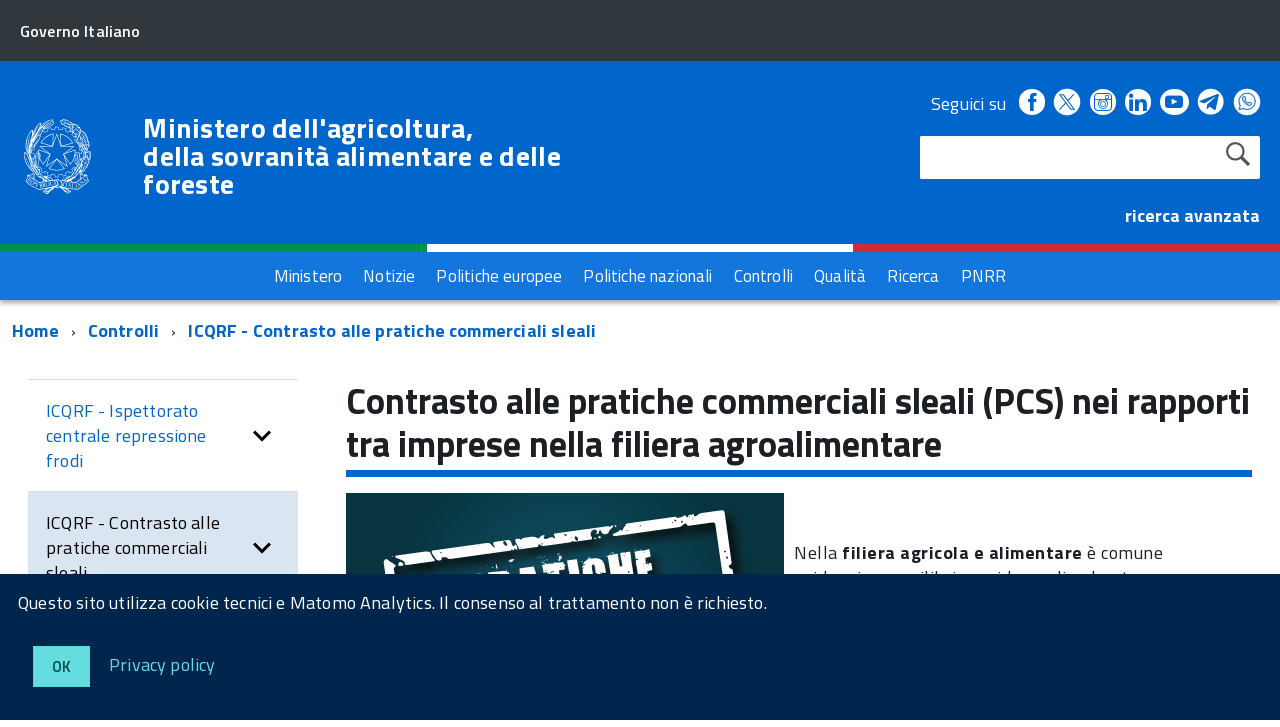

--- FILE ---
content_type: text/css
request_url: https://www.masaf.gov.it/flex/TemplatesUSR/Site/IT/css/font.css
body_size: 417
content:
/* latin-ext */
@font-face {
  font-family: 'Titillium Web';
  font-style: normal;
  font-weight: 400;
  src: local('Titillium Web'), local('TitilliumWeb-Regular'), url(https://fonts.gstatic.com/s/titilliumweb/v4/7XUFZ5tgS-tD6QamInJTcSo_WB_cotcEMUw1LsIE8mM.woff2) format('woff2');
  unicode-range: U+0100-024F, U+1E00-1EFF, U+20A0-20AB, U+20AD-20CF, U+2C60-2C7F, U+A720-A7FF;
}
/* latin */
@font-face {
  font-family: 'Titillium Web';
  font-style: normal;
  font-weight: 400;
  src: local('Titillium Web'), local('TitilliumWeb-Regular'), url(https://fonts.gstatic.com/s/titilliumweb/v4/7XUFZ5tgS-tD6QamInJTcZSnX671uNZIV63UdXh3Mg0.woff2) format('woff2');
  unicode-range: U+0000-00FF, U+0131, U+0152-0153, U+02C6, U+02DA, U+02DC, U+2000-206F, U+2074, U+20AC, U+2212, U+2215;
}
/* latin-ext */
@font-face {
  font-family: 'Titillium Web';
  font-style: normal;
  font-weight: 600;
  src: local('Titillium WebSemiBold'), local('TitilliumWeb-SemiBold'), url(https://fonts.gstatic.com/s/titilliumweb/v4/anMUvcNT0H1YN4FII8wpr_SNRT0fZ5CX-AqRkMYgJJo.woff2) format('woff2');
  unicode-range: U+0100-024F, U+1E00-1EFF, U+20A0-20AB, U+20AD-20CF, U+2C60-2C7F, U+A720-A7FF;
}
/* latin */
@font-face {
  font-family: 'Titillium Web';
  font-style: normal;
  font-weight: 600;
  src: local('Titillium WebSemiBold'), local('TitilliumWeb-SemiBold'), url(https://fonts.gstatic.com/s/titilliumweb/v4/anMUvcNT0H1YN4FII8wpr46gJz9aNFrmnwBdd69aqzY.woff2) format('woff2');
  unicode-range: U+0000-00FF, U+0131, U+0152-0153, U+02C6, U+02DA, U+02DC, U+2000-206F, U+2074, U+20AC, U+2212, U+2215;
}
/* latin-ext */
@font-face {
  font-family: 'Titillium Web';
  font-style: normal;
  font-weight: 700;
  src: local('Titillium WebBold'), local('TitilliumWeb-Bold'), url(https://fonts.gstatic.com/s/titilliumweb/v4/anMUvcNT0H1YN4FII8wpr-y7CP8YvcHYdGV61pt7QTE.woff2) format('woff2');
  unicode-range: U+0100-024F, U+1E00-1EFF, U+20A0-20AB, U+20AD-20CF, U+2C60-2C7F, U+A720-A7FF;
}
/* latin */
@font-face {
  font-family: 'Titillium Web';
  font-style: normal;
  font-weight: 700;
  src: local('Titillium WebBold'), local('TitilliumWeb-Bold'), url(https://fonts.gstatic.com/s/titilliumweb/v4/anMUvcNT0H1YN4FII8wprxP6Eu1_xfSBSoi9uie1FdE.woff2) format('woff2');
  unicode-range: U+0000-00FF, U+0131, U+0152-0153, U+02C6, U+02DA, U+02DC, U+2000-206F, U+2074, U+20AC, U+2212, U+2215;
}
/* latin-ext */
@font-face {
  font-family: 'Titillium Web';
  font-style: italic;
  font-weight: 400;
  src: local('Titillium WebItalic'), local('TitilliumWeb-Italic'), url(https://fonts.gstatic.com/s/titilliumweb/v4/r9OmwyQxrgzUAhaLET_KO86gOKNGPbHY3c2d_06TbvM.woff2) format('woff2');
  unicode-range: U+0100-024F, U+1E00-1EFF, U+20A0-20AB, U+20AD-20CF, U+2C60-2C7F, U+A720-A7FF;
}
/* latin */
@font-face {
  font-family: 'Titillium Web';
  font-style: italic;
  font-weight: 400;
  src: local('Titillium WebItalic'), local('TitilliumWeb-Italic'), url(https://fonts.gstatic.com/s/titilliumweb/v4/r9OmwyQxrgzUAhaLET_KO6qVnG43xFTRN40gwdrG-aE.woff2) format('woff2');
  unicode-range: U+0000-00FF, U+0131, U+0152-0153, U+02C6, U+02DA, U+02DC, U+2000-206F, U+2074, U+20AC, U+2212, U+2215;
}


--- FILE ---
content_type: text/css
request_url: https://www.masaf.gov.it/flex/TemplatesUSR/Site/IT/css/Agrometeorologia.css
body_size: 3980
content:
/* AGROMETEO */


/* schermi piccoli */
.boxMappa {	
	padding: 0;
	vertical-align: top;}
	
.boxMappaSx {	
	padding: 0;
	vertical-align: top;}

.boxMappaDx {
	padding: 0;
	vertical-align: top;}

.boxLegenda {
	padding: 10px 0 0 0;
	margin: 0;
	vertical-align: top;}

.boxLegendaLocali {
	padding: 0;
	margin: 0;
	vertical-align: top;}

.boxLegendaBig {
	clear: both;
	padding: 0;
	margin-top: 10px;}

.boxLegendaBig img {
	max-width: none !important;
	max-height: none !important;}
            
.tabellaPrevisioni { 
	display: block; 
	margin: 0; 
	padding: 0; 
	border: 0;}

.tabellaPrevisioni .riga { 
	clear: both; 
	display: block; 
	margin: 0;
	padding: 0;}

.tabellaPrevisioni .colonna { 
	display: block;
	margin: 0;
	padding: 0;}

.tabellaPrevisioni .colonna iframe, .boxMappa iframe, .boxMappaPrev iframe, .boxPrevLocali iframe { 
	width: 100% !important;
	border: none !important;
	margin: 0 !important;
	padding: 0 !important;}

.divContent {
	width: 100%;
	margin-top: 10px;
	clear: both;
	overflow: hidden;}

.tabLegenda { 
	margin: 0; 
	padding: 0; 
	border: 0;
	width: 100%;}

.tabLegenda tr { 
	width: 100%;} 

.tabLegenda td { 
	color: #322F2A;
    font-size: 0.9em;
    padding: 0;}

.tabLegenda td.w10 { 
	width: 10%;}

.tabLegenda td img { 
	max-width: none !important;
	max-height: none !important;
	margin: 0;}

.boxMappaPrev {	
	padding: 0;
	vertical-align: top;	
	margin-right: 0;}

.boxPrevLocali {
	padding: 0;
	vertical-align: top;}			
			
.menuPrev {
	padding: 0;
	margin: 0;}

.menuPrev ol {
	list-style-type: none;
	margin: 0;
	padding: 0;}
	
.menuPrev ol li  {
	list-style-type: none;
	margin: 0;
	padding: 7px 0 7px 14px;
	background-image: url(../images/bullet.png);
	background-repeat: no-repeat;
	background-position: left 0.8em;
}

.menuPrev ol li a{
	margin-left: 3px;
	}
			
.menuPrev ol li a:hover {
	text-decoration: underline;}			
			
.BoxAgrometeo {
	margin: 0; 
	color: #322F2A;}

.BoxAgrometeo img{
	max-width: none !important;
	max-height: none !important;}

.none {
	display: none;}

.divValidita {
	float: left;
	clear: both;
	padding: 0;
	margin-top: 10px;
	width: 100%;}

.tabValidita { 
	margin: 0 0 20px 0; 
	padding: 0; 
	border: 0;
	width: 100%;}

.tabValidita th { 
	width: 100%;
	color: #322F2A;
	font-weight: bold;
	background-color: #dfdfdc;
	font-size: 0.9em;
	padding: 0.5em;} 

.tabValidita td { 
	color: #322F2A;
    font-size: 0.8em;
    line-height: 20px;
    padding: 0.5em;}

.tabValidita td img { 
	max-width: none !important;
	max-height: none !important;
	margin: 0;}

.borderTop { 
	border-top: 5px solid #fff;}

.right { 
	text-align: right;}

.center { 
	text-align: center;}


.BoxContent .BoxRan {
	background:url(TemplatesUSR-Site-img/Temi/Box/BoxGrigio4.jpg) 0 100% no-repeat; padding:15px 15px 15px 15px; }

.bluButtSelezione {
	color: white;
	background-color: #025066;
	padding: 0.3em;
	font-family: ArialRoundedMtBold;
	font-size: 0.9em;
	font-weight: bold;
	line-height: 25px;
}	

	
.viewTableHRCellTextUno, .viewTableHCCellTextUno {
    background-color: #DEE9FA;
    font-size: 0.7em;
    font-weight: bold;
    padding: 4px;
    text-align: left;}

.Novita-BoxZone {
	position: relative;
	overflow: hidden;
	margin-top: 0%;
	padding: 0;
	min-height: 270px; 
	background-color: #E9F0F6;
	border-radius: 0 0 10px 0; }
	
.Novita-BoxZone h2{
	display: block;
	margin: 0;
	overflow: hidden;
	padding: 0.4em;
	font-family: ArialRoundedMtBold;
	font-size: 1em;
	font-weight: normal;
	background-color: #B7D8D6;
	line-height:35px;}
	
.Novita-BoxZone h2 a{
	color: #112E2C;
	text-decoration: none;
	display: inline;}
			
.Novita-BoxZone h2 a:hover {
	text-decoration: underline;}

.TabElenco ol {
    list-style-type: none;
    margin: 0;
    padding: 0;}

.TabLink ol {
    color: #2F2C2C;
    list-style-type: none;
    margin: 0;
    padding: 0px;}

.TabLink ol {
    color: #2F2C2C;
    list-style-type: none;
    margin: 0;
    padding: 0px;}

.TabLink li {
    color: #2F2C2C;
    margin: 0;
    padding: 0 0 4px;}

.box2 {
    width: 100%;
    height: 50px;
    border-radius: .40em;
    background: #7cb7df;
	text-align: center; /* orizzontale */
    line-height: 13px; /* verticale */
	padding-top : 15px;
    font-size: 0.7em;
	color: #ffffff;}

.titMappe {
 	background-color:#eaeaea;
	clear:both;
	padding:8px;
	border-top:1px solid #FFF;
	white-space:nowrap;
	font-size:1.2em;
	text-align:center;
	vertical-align:top;} 

.Novita-BoxRan {
	position: relative;
	overflow: hidden;
	margin-top: 0%;
	padding: 0;
	min-height: 270px; 
	background-color: #E9F0F6;
	border-radius: 0 0 10px 0; }
	
.Novita-BoxRan h2{
	display: block;
	margin: 0;
	overflow: hidden;
	padding: 0.4em;
	font-family: ArialRoundedMtBold;
	font-size: 1em;
	font-weight: normal;
	background-color: #B7D8D6;
	line-height:35px;}
	
.Novita-BoxRan h2 a{
	color: #112E2C;
	text-decoration: none;
	display: inline;}
			
.Novita-BoxRan h2 a:hover {
	text-decoration: underline;}


.tabMenu a {
	background-color: #f7f5f5;
	border-bottom: 1px solid #95DBFD;
	color: #000000;
	font-weight: bold;
	line-height: 2.2em;
	margin: 0 8px 0 0;
	padding: 2px 8px;
	text-decoration: none !important;}

.tabMenu a:hover {
	text-decoration: none;}

.tabAgro {
	font-size: 0.9em !important;
}
.tabAgro th, .tab {
	font-size: 0.9em !important;
}

.tabLegenda .tabAgro td {
	font-size: 1em;}

.tabLegenda .tabAgro tr {
	width: auto;}
	
	
.tabSuolo{
	width: 80%;
	font-size: 0.7em;
	background-color: #ffffff;
	margin-top: 10px;
	border-collapse: separate;
	border-spacing: 2px;}

.tabSuolo th {
	width: 50%;
	margin: 0;
	border: 1px solid #CCCCCC;
	background-color: #DEE9FA;
	font-weight: bold;
	padding: 0.4166em;
	text-align: left;}

.tabSuolo td {
	margin: 0;
	text-align: left;
	color: #2F2C2C;
	padding: 0.4166em;
	border: 1px solid #CCCCCC;
	vertical-align: top;}

.tabLegenda .tabSuolo td {
	font-size: 1em;}

.tabLegenda .tabSuolo tr {
	width: auto;}

.boxLegendaBig table {
	display: block;
	position: relative;
	width: 100%;}

.boxLegendaBig table tbody {
	display: block;
	width: auto;
	position: relative;}
	
.boxLegendaBig table tbody tr {
	display: block;}
	
.boxLegendaBig table caption {
	display: block;
	margin: 0;
	background-color: #EEEEEE;
	font-size: 0.9em;
	padding: 1em 0.4em;
	color: #322f2a;
	line-height: 20px;	
	font-weight: bold;
	text-align: left;}
	
		
#tabAgroUno {
	border-collapse: collapse;
	border-top: 1px solid #CCCCCC;
	border-left: 1px solid #CCCCCC;
	padding: 10px;}

#tabAgroUno th, #tabAgroUno td {
	border-bottom: 1px solid #CCCCCC;
	border-right: 1px solid #CCCCCC;
	padding-left: 2px;
	padding-right: 2px;}

#tabAgroUno tr.even th, #tabAgroUno tr.even td {
	background-color: #ffffff;}

#tabAgroUno tr.odd th, #tabAgroUno tr.odd td {
	background-color: #ffffff;}

/*.viewLeg, .viewParCell, .viewLI {
	color: #2F2C2C;
	font-size: 0.8em;
	padding: 2px 10px 0 0;}*/

.sfGrigio {
	background-color: #F8F4FF;
	padding: 10px;
	margin: 10px 0 0 0;}

.grigioBollettino {
	background-color: #F8F4FF;
	padding: 10px 0;}

.linkLargo a {
	margin: 0 20px;}

.linkBold {
	font-weight: bold;}

.grigio{
	background-color: #F8F4FF;}

.grigioch{
	background-color: #f3f8fc;}

.color1{
	background-color: #f6f6f6;}

.color2{
	background-color: #f9f9ff;}

.color3{
	background-color: #f9f9ff;}

.buttonG {
    background-color: #E5E5E5;
    border-radius: 5px 5px 5px 5px;
    font-weight: bold;
    padding: 3px 10px;
    text-align: center;
	font-size: 1.5em !important;
	color: #000000 !important;
    }

.buttonG:hover {
   background-color: #DDDDDD;}
   
.buttonGOss {
    background-color: #E5E5E5;
    border-radius: 5px 5px 5px 5px;
    font-weight: bold;
    padding: 3px 10px;
    text-align: center;
	font-size: 1.0em !important;
	color: #000000 !important;
    }

.buttonGOss:hover {
   background-color: #DDDDDD;}
   
  
.buttonGSel {
	text-decoration: none; 
    background-color: #C0BFBF;
    border-radius: 5px 5px 5px 5px;
    font-weight: bold;
    padding: 3px 10px;
    text-align: center;
	font-size: 1.5em !important;
    color: #000000 !important;}
	
.buttonGSel:hover {
text-decoration: none; 
background-color: #C0BFBF;
cursor: context-menu;}

.buttonGSel:active {
text-decoration: none; 
background-color: #C0BFBF;
cursor: context-menu;}


.viewTableCellTextRan {
    color: #2F2C2C;
    font-size: 0.7em;
    padding: 2px 1px;
    text-align: right;}

/*.viewTableHRCellText, .viewTableHCCellText {
    background-color: #DEE9FA;
    border: 1px dashed #95C0EC;
    font-size: 0.7em;
    font-weight: bold;
    padding: 5px;
    text-align: left;}

.viewTableHRCellTextRan, .viewTableHCCellTextRan {
    background-color: #DEE9FA;
    border: 1px dashed #95C0EC;
    font-size: 0.7em;
    font-weight: bold;
    padding: 4px;
    text-align: right;}
*/
.scheda-titolo {
    background-color: #FFFFFF;
    /*background-image: url("http://testmipaaf.sian.it/flex/TemplatesUSR/Site/IT/TemplatesUSR-Site-img/Temi/sf_scheda.jpg");*/
    background-position: right center;
    background-repeat: no-repeat;
    border: 1px solid #FFFFFF;
    font-size: 75%;
    font-weight: bold;
    margin-bottom: 15px;
    margin-right: 20px;
    padding: 4px 80px 3px 7px;}			
			
.button {
	display: inline-block; /* opzionale */
	outline: none;
	cursor: pointer; /* impostiamo che il cursore diventi mano quando si va sopra il tasto */
	text-align: center; /* allineiamo il testo al centro */
	text-decoration: none;  /* senza decorazioni perchÃ¨ non ci piace :P */
	font: 12px/100% Arial, Helvetica, sans-serif;  /* definiamo il font */
	padding: .5em 1em .55em;  /* un pÃ² di padding */
	text-shadow: 0 1px 1px rgba(0,0,0,.3);  /* attributo css3 per dare un pÃ² di ombra al testo; la "a" di rgba sta per "alfa" con il quale si imposta il livello di trasparenza */
	-webkit-border-radius: .5em;  /* i bordi impostati per i browser che utilizzano il webkit */
	-moz-border-radius: .5em;  /* i bordi impostati per mozilla firefox */
	border-radius: .5em;  /* per tutto il resto (su ie non funziona) */
	-webkit-box-shadow: 0 1px 2px rgba(0,0,0,.2);  /* un pÃ² di ombra per i browser webkit */
	-moz-box-shadow: 0 1px 2px rgba(0,0,0,.2);  /* la stessa ombra su firefox */
	box-shadow: 0 1px 2px rgba(0,0,0,.2);  /* idem per gli altri browser (tranne IE) */
	margin-left: 10px;
	margin-right: 10px;
	white-space:nowrap;}

.bluButtonBase {
    	display: inline-block; /* opzionale */
    	outline: none;
    	cursor: pointer; /* impostiamo che il cursore diventi mano quando si va sopra il tasto */
    	text-align: center; /* allineiamo il testo al centro */
    	text-decoration: none;  /* senza decorazioni perchÃ¨ non ci piace :P */
    	font: 12px/100% Arial, Helvetica, sans-serif;  /* definiamo il font */
    	padding: .5em 1em .55em;  /* un pÃ² di padding */
    	text-shadow: 0 1px 1px rgba(0,0,0,.3);  /* attributo css3 per dare un pÃ² di ombra al testo; la "a" di rgba sta per "alfa" con il quale si imposta il livello di trasparenza */
    	-webkit-border-radius: .5em;  /* i bordi impostati per i browser che utilizzano il webkit */
    	-moz-border-radius: .5em;  /* i bordi impostati per mozilla firefox */
    	border-radius: .5em;  /* per tutto il resto (su ie non funziona) */
    	-webkit-box-shadow: 0 1px 2px rgba(0,0,0,.2);  /* un pÃ² di ombra per i browser webkit */
    	-moz-box-shadow: 0 1px 2px rgba(0,0,0,.2);  /* la stessa ombra su firefox */
    	box-shadow: 0 1px 2px rgba(0,0,0,.2);  /* idem per gli altri browser (tranne IE) */
		margin-left: 10px;
		margin-right: 10px;
		white-space:nowrap;}
	
.bluButt {
    	color: white; /* il colore del testo */
    	border: solid 1px #172983; /* il bordo del colore che vogliamo */
    	background: #006ab3; /* un background di base */
		padding: 3px 5px;
}

.buttNav {
    	color: white; /* il colore del testo */
    	border: solid 1px #434343; /* il bordo del colore che vogliamo */
    	background: #dcdcdc; /* un background di base */
		padding: 1px 3px;
}
 
/* poi definiamo il css quando si passa sopra il tasto con il mouse */
.bluButt:hover {
		background: #006ab3; /* colore piÃ¹ scuro */
}

/* infine definiamo il css per quando si clicca il tasto */
.bluButtActive {
    	color: white; /* il colore del testo */
    	border: solid 1px #172983; /* il bordo del colore che vogliamo */
    	background: #006ab3; /* un background di base */
}

.viewParUno, .viewParCellUno, .viewLIUno {
	font-size: 0.7em;
	padding: 1em 0.4em;
	color: #322f2a;
	line-height: 20px;
	width: 98.5%;}

.viewParUno a, .viewParUno a:hover {
	padding: 0 0.5em;
	color: #322f2a;}

.viewParCellDue, .viewLIDue {
	font-size: 0.9em;
	padding: 1em 0.4em;
	color: #322f2a;
	line-height: 20px;
	width: 98.5%;}

.viewParDue {
	font-size: 0.9em;
	padding: 0 10px;
	color: #322f2a;
	line-height: 20px;}

.viewParDue a, .viewParDue a:hover {
	line-height: 35px;}

.containerDivAgro {
   padding: 0;
   line-height: 0;
   margin-top: 5%;
   width: 98%;}

.des {  
	float: left;}

.w32 {  
	width: 32%;}

/*.BLOBAlignCenter {
	overflow: hidden;
	text-align: center;}

.BLOBVAlignMiddle {
	display: inline-block;
	margin: 0 0 1em 0;}

.viewPar {
    clear: both;}
*/
#tab {
    margin: 0;
    padding: 0;
    float: left;
    width: 100%;
    border-bottom: 1px solid #06C;
    font-size: 1.2em;
    line-height: 30px;}

#tab ul {
    margin: 0;
    padding: 0;
    list-style: none;
    height: auto !important;
    margin-bottom: 1px;}

#tab li {
    margin-right: 8px;
	margin-top: 8px;
    padding: 0;
    color: #FFFFFF;
    background-color: #036;
    float: none !important;}

#tab a {
    display: block;
    padding: 0.2em 0.5em;
    color: #FFFFFF;
    text-decoration: none;}

#tab #current{
    background-color: #06C;
	padding: 0.2em 0.5em;
}

#tab #current a {
	padding: 0.2em 0.5em;}
	
#tab .torna {
	float: right;
}
#tab .torna a {
	background-color: #65dde0;
    border-color: #50d8dc;
    color: #004a4d;
}



.viewParDue.color1.linkLargo.center em {
    display: block;}

h1.viewTitle {
    margin:  1em 0 0 0;}

/*.viewPar {
    padding: 1em 0.4em 0 0.4em}
	*/
	
/*tab cop suolo*/
.tabCopertura {
	float: left;
	width: 100%;
	margin-bottom: 30px;
}

.tabCopSuolo th{
	text-align: left;
	vertical-align: middle;
}
	
.tabCopSuolo td{
	text-align: left;
}

.tabCopSuolo td.right {
	text-align: right;
}

.tabCopSuolo td.border {
	border-top: 3px solid #d6dce3;
	border-bottom: 2px solid #d6dce3;
}

.tabCopSuolo .bold {
	font-weight: bold;
}
	
.tabCopSuolo td.borderTop {
	border-top: 3px solid #d6dce3;
}
		
/*fine tab cop suolo*/


	
/*tab osservatorio*/		
#tabOss {
    margin: 0;
    padding: 0;
    margin-left: 5px;
    float: left;
    width: 99%;
    border-bottom: 1px solid#11377A;
    font-size: 50%;
    font-weight: bold;
    line-height: 29px;}

#tabOss ul {
    margin: 0;
    padding: 0;
    list-style: none;
    height: auto !important;
    margin-bottom: 1px;}

#tabOss li {
    margin: 0;
    margin-right: 8px;
    padding: 0;
    color: #FFFFFF;
    background-color: #113b73;
    float: none !important;}
	

#tabOss a {
    display: block;
    padding: 2px 9px 0px 9px;
    color: #FFFFFF;
    text-decoration: none;}

#tabOss #current{
    background-color: #144384;}

#tabOss #current a {
padding: 2px 9px 0px 9px;}			


.buttonDiv {
    font-size: 0.8em;
    margin: 0 0 0 1px;
}
	
	

@media only screen and (max-width: 480px) {	

/*legenda*/	
.boxLegendaBig table tbody {
	white-space: nowrap;}
	
.boxLegendaBig table td {
	display: block;}
	
.boxLegendaBig table td.viewPar  {
	padding: inherit;
	width: auto !important;
	text-align: center;}
	
.boxLegendaBig table td.viewPar img  {
	margin: 10px 0 0 0;}
/**/
	
.BLOBVAlignMiddle {
	margin: 0;}	

.BLOBVAlignMiddle img {
	display: block;}
	
}



@media only screen and (max-width: 800px) {	

.tabAgro {
	display: block;
	position: relative;
	width: 100%;
	overflow-x: auto;}
	
.boxLegendaBig table tbody {
	overflow-x: auto;
	display: -webkit-box;}
	
.tabValidita {
	display: block;
	position: relative;
	width: 100%;}

.tabValidita tbody {
	display: block;
	width: auto;
	position: relative;
	overflow-x: auto;}
	
.tabValidita thead {
	display: block;
	text-align: left;} 
	
.tabValidita thead tr {
	display: block;}	
	
.tabValidita td {
	vertical-align: top;}
	
form .tabValidita textarea {
	width: 90% !important; }
    
}



@media screen and (min-width: 768px) {
.sin {  
	float: right;} 
    
h1.viewTitle {
    margin: 0;}
    

/*.viewPar {
    padding: 1em 0.4em;}
*/
.tabCopertura {
	width: 47%;
	margin-right: 15px;}

}


@media screen and (min-width: 1024px) {

.scroll-object object {	
	overflow: hidden;
	height: 340px;
	width: 294px; }	
	
.tabellaPrevisioni { 
	display: table; 
	width: 602px; 
	float:left;}

.tabellaPrevisioni .riga { 
	display: table-row; 
	width: 100%;}

.tabellaPrevisioni .colonna { 
	float: left; 
	width: 49%; 
	display: table-cell;
	margin-right: 1%;}
	
.boxMappa {
	float: left;
	width: 550px;
	margin-right: 20px;}
	
.boxMappaSx {
	float: left;
	margin-right: 20px;}
	
.boxMappaDx {
	margin-left: 20px;}
	
.boxMappaPrev {
	float: left;	
	width: 100%;}
	
.menuPrev {
	float: left;
	width: 19%;}

.menuPrev ol {
	padding: 0 0 0 15px;}
	
.boxLegenda {
	float: left;
	width: 22%;
	padding: 0;}
	
.tabLegenda td { 
    padding: 0 0.3em;}
	
.tabLegenda td img {
	padding-left: 10px;}
	
.BoxAgrometeo {
	/*width: 28%;*/
	width: 29%;
	float: left;
	margin: 5px 5px 0 0;
	background-color: #E9F0F6;
	margin-bottom: 10px;}
	
.viewParDue {
	padding: 1em 0.4em;
	width: 98.5%;}
    
.viewParDue.color1.linkLargo.center em {
    display: inline;}
	
.grigioBollettino {
	padding: 20px;
	min-height: 350px;}
	
.boxPrevLocali {
	float: left;
	width: 410px;}	
	
.boxLegendaLocali {
	float: left;
	width: 48%;}
	
.sfGrigio {
	margin: 0;}
	
.Novita-BoxRan {
	width: 29%;
	float: left;
	margin-top: 4%;}
	
.menuscelta {
	font-weight: bold;
			}
			
.boxTestoEventi {
	float: left;
	margin-top: 20px;
	margin-right: 20px;
	background-color: #E9F0F6;
	padding: 10px 10px  10px  10px ;
	font-size: 0.9em;
				}
    
#tab ul {
    height: 29px !important;}

#tab li {
    float: left !important;}
	
#tabOss ul {
    height: 29px !important;}

#tabOss li {
    float: left !important;}

	
}



--- FILE ---
content_type: image/svg+xml
request_url: https://www.masaf.gov.it/flex/TemplatesUSR/Site/IT/images/whatsapp_footer.svg
body_size: 956
content:
<?xml version="1.0" encoding="utf-8"?>
<!-- Generator: Adobe Illustrator 26.0.1, SVG Export Plug-In . SVG Version: 6.00 Build 0)  -->
<svg version="1.1" id="svg5" xmlns:svg="http://www.w3.org/2000/svg"
	 xmlns="http://www.w3.org/2000/svg" xmlns:xlink="http://www.w3.org/1999/xlink" x="0px" y="0px" viewBox="0 0 1668.6 1221.2"
	 style="enable-background:new 0 0 1668.6 1221.2;" xml:space="preserve">
<style type="text/css">
	.st0{fill:#65DCDF;stroke:#FFFFFF;stroke-miterlimit:10;}
	.st1{fill:#00264D;stroke:#00264D;stroke-width:14;stroke-miterlimit:10;}
</style>
<g>
	<circle class="st0" cx="834.3" cy="610.6" r="481.3"/>
</g>
<path class="st1" d="M543.2,891.8c-6.3,0-11.4-5.1-11.4-11.3c0-1.2,0.2-2.5,0.6-3.7l44.8-131.9c-72.5-120.7-53.8-275.2,45.4-375.1
	c119.2-118.7,312-118.7,431.2,0l0,0c118.5,120.2,117.1,313.8-3.1,432.3c-91.6,90.3-230,113.6-346.2,58.2l-159.1,31.4L543.2,891.8
	L543.2,891.8z M706,836.7c1.8,0,3.5,0.4,5.1,1.2c139.9,69.8,309.8,12.9,379.6-126.9c54.2-108.6,33.1-239.6-52.4-325.7l0,0
	c-110.5-110.5-289.6-110.5-400.1,0l0,0c-93.1,94-109,239.8-38.6,351.8c1.8,2.9,2.3,6.5,1.1,9.8l-40.4,119L704,837.3L706,836.7z"/>
<path class="st1" d="M919.6,744.3c-3.5,0.2-7,0.2-10.4,0c-60.3-6.6-136.2-66.2-157.6-87.1l0,0c-21-21-80.7-97.4-87.1-157.6
	c-5.2-48.1,26.9-80.8,41-92.7c6.3-5.4,14.4-8.2,22.7-7.8l30.6,1c4.6,0.2,8.6,3.1,10.2,7.4c6.8,18,28.8,78.1,28.8,93.6
	c0,13.6-12,24.2-22.7,33.5c-2.3,1.9-5.3,4.7-7.1,6.6c11.5,21,25.2,40.6,41,58.6c18,15.8,37.6,29.5,58.6,41c1.9-1.9,4.7-5,6.6-7.1
	c9.3-10.7,19.9-22.7,34-22.7c15.5,0,75.6,22,93.6,28.8c4.3,1.6,7.2,5.6,7.4,10.2l1,30.6c0.2,8.3-2.6,16.3-7.8,22.7
	C981.9,728.1,951.8,743.1,919.6,744.3z M767.7,640.8c18.7,18.7,90.8,74.9,144,80.7c37.3,4,63.4-21.8,73-33c1.7-2.1,2.6-4.8,2.5-7.5
	l-0.8-22.7c-25.5-10.2-51.8-18.5-78.5-24.7c-3.6,0-12.6,10.6-16.5,15c-7.7,8.9-13.8,15.8-22.7,15.8c-14.4,0-64.7-37.2-75.9-48.5
	S744.6,554,744.6,540c0-8.5,6.9-14.6,15.8-22.7c4.3-3.9,14.6-12.7,15-16.5c-6.2-26.8-14.5-53-24.7-78.5l-22.7-0.8
	c-2.7-0.1-5.4,0.8-7.5,2.5c-11.3,9.5-37.1,35.6-33,72.8c5.8,53.6,62,124.8,80.7,144H767.7z"/>
</svg>


--- FILE ---
content_type: image/svg+xml
request_url: https://www.masaf.gov.it/flex/TemplatesUSR/Site/IT/images/telegram_footer.svg
body_size: 846
content:
<?xml version="1.0" encoding="utf-8"?>
<!-- Generator: Adobe Illustrator 15.0.0, SVG Export Plug-In . SVG Version: 6.00 Build 0)  -->
<!DOCTYPE svg PUBLIC "-//W3C//DTD SVG 1.1//EN" "http://www.w3.org/Graphics/SVG/1.1/DTD/svg11.dtd">
<svg version="1.1"
	 id="svg22" sodipodi:docname="telegram_footer.svg" inkscape:version="1.0.1 (3bc2e813f5, 2020-09-07)" xmlns:dc="http://purl.org/dc/elements/1.1/" xmlns:cc="http://creativecommons.org/ns#" xmlns:rdf="http://www.w3.org/1999/02/22-rdf-syntax-ns#" xmlns:svg="http://www.w3.org/2000/svg" xmlns:sodipodi="http://sodipodi.sourceforge.net/DTD/sodipodi-0.dtd" xmlns:inkscape="http://www.inkscape.org/namespaces/inkscape"
	 xmlns="http://www.w3.org/2000/svg" xmlns:xlink="http://www.w3.org/1999/xlink" x="0px" y="0px" width="612px" height="792px"
	 viewBox="0 0 612 792" enable-background="new 0 0 612 792" xml:space="preserve">
<sodipodi:namedview  id="namedview24" inkscape:document-rotation="0" inkscape:window-maximized="1" borderopacity="1" bordercolor="#666666" showgrid="false" pagecolor="#ffffff" guidetolerance="10" inkscape:cy="120" gridtolerance="10" inkscape:cx="120" objecttolerance="10" inkscape:zoom="3.5416667" inkscape:current-layer="svg22" inkscape:window-y="-8" inkscape:window-x="-8" inkscape:window-height="1017" inkscape:window-width="1920" inkscape:pageshadow="2" inkscape:pageopacity="0">
	</sodipodi:namedview>
<circle id="circle14" fill="#65DCDF" cx="306" cy="396" r="306"/>
<path id="path16" fill="#65DCDF" d="M249.9,536.25c-9.915,0-8.229-3.743-11.648-13.184L209.1,427.128L433.5,294"/>
<path id="path18" fill="#00264D" d="M249.9,536.25c7.65,0,11.029-3.499,15.3-7.65l40.8-39.673l-50.893-30.688"/>
<path id="path20" fill="#00264D" d="M255.102,458.245l123.318,91.109c14.073,7.765,24.228,3.743,27.734-13.063l50.196-236.546
	c5.139-20.604-7.854-29.952-21.318-23.84L140.278,389.561c-20.119,8.071-20,19.296-3.667,24.296l75.641,23.61l175.116-110.479
	c8.267-5.013,15.855-2.32,9.629,3.208"/>
</svg>
